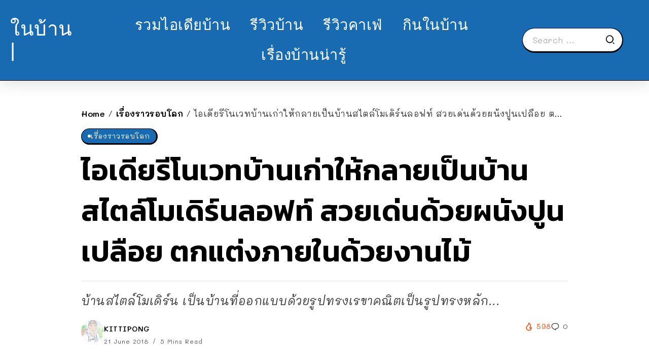

--- FILE ---
content_type: text/html; charset=UTF-8
request_url: https://www.naibann.com/sampaio-vida-house-by-rocco-arquitetos/
body_size: 15015
content:
<!DOCTYPE html>
<html lang="en-US">
<head>
<script type="application/javascript" src="//anymind360.com/js/1991/ats.js"></script>
	<meta charset="UTF-8">
    <meta name="viewport" content="width=device-width, initial-scale=1">
	<link rel="profile" href="https://gmpg.org/xfn/11">	
	<title>ไอเดียรีโนเวทบ้านเก่าให้กลายเป็นบ้านสไตล์โมเดิร์นลอฟท์ สวยเด่นด้วยผนังปูนเปลือย ตกแต่งภายในด้วยงานไม้ &#8211; NaiBann &#8211; ในบ้าน | คอนเทนต์บ้าน ที่พัก คาเฟ่ รีวิวบ้าน และทุกเรื่องของการใช้ชีวิต</title>
<meta name='robots' content='max-image-preview:large' />
<link rel='dns-prefetch' href='//fonts.googleapis.com' />
<link rel='preconnect' href='https://fonts.gstatic.com' crossorigin />
<link rel="alternate" type="application/rss+xml" title="NaiBann - ในบ้าน | คอนเทนต์บ้าน ที่พัก คาเฟ่ รีวิวบ้าน และทุกเรื่องของการใช้ชีวิต &raquo; Feed" href="https://www.naibann.com/feed/" />
<link rel="alternate" type="application/rss+xml" title="NaiBann - ในบ้าน | คอนเทนต์บ้าน ที่พัก คาเฟ่ รีวิวบ้าน และทุกเรื่องของการใช้ชีวิต &raquo; Comments Feed" href="https://www.naibann.com/comments/feed/" />
<link rel="alternate" type="application/rss+xml" title="NaiBann - ในบ้าน | คอนเทนต์บ้าน ที่พัก คาเฟ่ รีวิวบ้าน และทุกเรื่องของการใช้ชีวิต &raquo; ไอเดียรีโนเวทบ้านเก่าให้กลายเป็นบ้านสไตล์โมเดิร์นลอฟท์ สวยเด่นด้วยผนังปูนเปลือย ตกแต่งภายในด้วยงานไม้ Comments Feed" href="https://www.naibann.com/sampaio-vida-house-by-rocco-arquitetos/feed/" />
<link rel="alternate" title="oEmbed (JSON)" type="application/json+oembed" href="https://www.naibann.com/wp-json/oembed/1.0/embed?url=https%3A%2F%2Fwww.naibann.com%2Fsampaio-vida-house-by-rocco-arquitetos%2F" />
<link rel="alternate" title="oEmbed (XML)" type="text/xml+oembed" href="https://www.naibann.com/wp-json/oembed/1.0/embed?url=https%3A%2F%2Fwww.naibann.com%2Fsampaio-vida-house-by-rocco-arquitetos%2F&#038;format=xml" />
		<!-- This site uses the Google Analytics by MonsterInsights plugin v9.11.1 - Using Analytics tracking - https://www.monsterinsights.com/ -->
							<script src="//www.googletagmanager.com/gtag/js?id=G-1D61SJFTCC"  data-cfasync="false" data-wpfc-render="false" async></script>
			<script data-cfasync="false" data-wpfc-render="false">
				var mi_version = '9.11.1';
				var mi_track_user = true;
				var mi_no_track_reason = '';
								var MonsterInsightsDefaultLocations = {"page_location":"https:\/\/www.naibann.com\/sampaio-vida-house-by-rocco-arquitetos\/"};
								if ( typeof MonsterInsightsPrivacyGuardFilter === 'function' ) {
					var MonsterInsightsLocations = (typeof MonsterInsightsExcludeQuery === 'object') ? MonsterInsightsPrivacyGuardFilter( MonsterInsightsExcludeQuery ) : MonsterInsightsPrivacyGuardFilter( MonsterInsightsDefaultLocations );
				} else {
					var MonsterInsightsLocations = (typeof MonsterInsightsExcludeQuery === 'object') ? MonsterInsightsExcludeQuery : MonsterInsightsDefaultLocations;
				}

								var disableStrs = [
										'ga-disable-G-1D61SJFTCC',
									];

				/* Function to detect opted out users */
				function __gtagTrackerIsOptedOut() {
					for (var index = 0; index < disableStrs.length; index++) {
						if (document.cookie.indexOf(disableStrs[index] + '=true') > -1) {
							return true;
						}
					}

					return false;
				}

				/* Disable tracking if the opt-out cookie exists. */
				if (__gtagTrackerIsOptedOut()) {
					for (var index = 0; index < disableStrs.length; index++) {
						window[disableStrs[index]] = true;
					}
				}

				/* Opt-out function */
				function __gtagTrackerOptout() {
					for (var index = 0; index < disableStrs.length; index++) {
						document.cookie = disableStrs[index] + '=true; expires=Thu, 31 Dec 2099 23:59:59 UTC; path=/';
						window[disableStrs[index]] = true;
					}
				}

				if ('undefined' === typeof gaOptout) {
					function gaOptout() {
						__gtagTrackerOptout();
					}
				}
								window.dataLayer = window.dataLayer || [];

				window.MonsterInsightsDualTracker = {
					helpers: {},
					trackers: {},
				};
				if (mi_track_user) {
					function __gtagDataLayer() {
						dataLayer.push(arguments);
					}

					function __gtagTracker(type, name, parameters) {
						if (!parameters) {
							parameters = {};
						}

						if (parameters.send_to) {
							__gtagDataLayer.apply(null, arguments);
							return;
						}

						if (type === 'event') {
														parameters.send_to = monsterinsights_frontend.v4_id;
							var hookName = name;
							if (typeof parameters['event_category'] !== 'undefined') {
								hookName = parameters['event_category'] + ':' + name;
							}

							if (typeof MonsterInsightsDualTracker.trackers[hookName] !== 'undefined') {
								MonsterInsightsDualTracker.trackers[hookName](parameters);
							} else {
								__gtagDataLayer('event', name, parameters);
							}
							
						} else {
							__gtagDataLayer.apply(null, arguments);
						}
					}

					__gtagTracker('js', new Date());
					__gtagTracker('set', {
						'developer_id.dZGIzZG': true,
											});
					if ( MonsterInsightsLocations.page_location ) {
						__gtagTracker('set', MonsterInsightsLocations);
					}
										__gtagTracker('config', 'G-1D61SJFTCC', {"forceSSL":"true","link_attribution":"true"} );
										window.gtag = __gtagTracker;										(function () {
						/* https://developers.google.com/analytics/devguides/collection/analyticsjs/ */
						/* ga and __gaTracker compatibility shim. */
						var noopfn = function () {
							return null;
						};
						var newtracker = function () {
							return new Tracker();
						};
						var Tracker = function () {
							return null;
						};
						var p = Tracker.prototype;
						p.get = noopfn;
						p.set = noopfn;
						p.send = function () {
							var args = Array.prototype.slice.call(arguments);
							args.unshift('send');
							__gaTracker.apply(null, args);
						};
						var __gaTracker = function () {
							var len = arguments.length;
							if (len === 0) {
								return;
							}
							var f = arguments[len - 1];
							if (typeof f !== 'object' || f === null || typeof f.hitCallback !== 'function') {
								if ('send' === arguments[0]) {
									var hitConverted, hitObject = false, action;
									if ('event' === arguments[1]) {
										if ('undefined' !== typeof arguments[3]) {
											hitObject = {
												'eventAction': arguments[3],
												'eventCategory': arguments[2],
												'eventLabel': arguments[4],
												'value': arguments[5] ? arguments[5] : 1,
											}
										}
									}
									if ('pageview' === arguments[1]) {
										if ('undefined' !== typeof arguments[2]) {
											hitObject = {
												'eventAction': 'page_view',
												'page_path': arguments[2],
											}
										}
									}
									if (typeof arguments[2] === 'object') {
										hitObject = arguments[2];
									}
									if (typeof arguments[5] === 'object') {
										Object.assign(hitObject, arguments[5]);
									}
									if ('undefined' !== typeof arguments[1].hitType) {
										hitObject = arguments[1];
										if ('pageview' === hitObject.hitType) {
											hitObject.eventAction = 'page_view';
										}
									}
									if (hitObject) {
										action = 'timing' === arguments[1].hitType ? 'timing_complete' : hitObject.eventAction;
										hitConverted = mapArgs(hitObject);
										__gtagTracker('event', action, hitConverted);
									}
								}
								return;
							}

							function mapArgs(args) {
								var arg, hit = {};
								var gaMap = {
									'eventCategory': 'event_category',
									'eventAction': 'event_action',
									'eventLabel': 'event_label',
									'eventValue': 'event_value',
									'nonInteraction': 'non_interaction',
									'timingCategory': 'event_category',
									'timingVar': 'name',
									'timingValue': 'value',
									'timingLabel': 'event_label',
									'page': 'page_path',
									'location': 'page_location',
									'title': 'page_title',
									'referrer' : 'page_referrer',
								};
								for (arg in args) {
																		if (!(!args.hasOwnProperty(arg) || !gaMap.hasOwnProperty(arg))) {
										hit[gaMap[arg]] = args[arg];
									} else {
										hit[arg] = args[arg];
									}
								}
								return hit;
							}

							try {
								f.hitCallback();
							} catch (ex) {
							}
						};
						__gaTracker.create = newtracker;
						__gaTracker.getByName = newtracker;
						__gaTracker.getAll = function () {
							return [];
						};
						__gaTracker.remove = noopfn;
						__gaTracker.loaded = true;
						window['__gaTracker'] = __gaTracker;
					})();
									} else {
										console.log("");
					(function () {
						function __gtagTracker() {
							return null;
						}

						window['__gtagTracker'] = __gtagTracker;
						window['gtag'] = __gtagTracker;
					})();
									}
			</script>
							<!-- / Google Analytics by MonsterInsights -->
		<style id='wp-img-auto-sizes-contain-inline-css'>
img:is([sizes=auto i],[sizes^="auto," i]){contain-intrinsic-size:3000px 1500px}
/*# sourceURL=wp-img-auto-sizes-contain-inline-css */
</style>
<link rel='stylesheet' id='wp-block-library-css' href='https://www.naibann.com/wp-includes/css/dist/block-library/style.min.css?ver=6.9' media='all' />
<style id='global-styles-inline-css'>
:root{--wp--preset--aspect-ratio--square: 1;--wp--preset--aspect-ratio--4-3: 4/3;--wp--preset--aspect-ratio--3-4: 3/4;--wp--preset--aspect-ratio--3-2: 3/2;--wp--preset--aspect-ratio--2-3: 2/3;--wp--preset--aspect-ratio--16-9: 16/9;--wp--preset--aspect-ratio--9-16: 9/16;--wp--preset--color--black: #000000;--wp--preset--color--cyan-bluish-gray: #abb8c3;--wp--preset--color--white: #ffffff;--wp--preset--color--pale-pink: #f78da7;--wp--preset--color--vivid-red: #cf2e2e;--wp--preset--color--luminous-vivid-orange: #ff6900;--wp--preset--color--luminous-vivid-amber: #fcb900;--wp--preset--color--light-green-cyan: #7bdcb5;--wp--preset--color--vivid-green-cyan: #00d084;--wp--preset--color--pale-cyan-blue: #8ed1fc;--wp--preset--color--vivid-cyan-blue: #0693e3;--wp--preset--color--vivid-purple: #9b51e0;--wp--preset--gradient--vivid-cyan-blue-to-vivid-purple: linear-gradient(135deg,rgb(6,147,227) 0%,rgb(155,81,224) 100%);--wp--preset--gradient--light-green-cyan-to-vivid-green-cyan: linear-gradient(135deg,rgb(122,220,180) 0%,rgb(0,208,130) 100%);--wp--preset--gradient--luminous-vivid-amber-to-luminous-vivid-orange: linear-gradient(135deg,rgb(252,185,0) 0%,rgb(255,105,0) 100%);--wp--preset--gradient--luminous-vivid-orange-to-vivid-red: linear-gradient(135deg,rgb(255,105,0) 0%,rgb(207,46,46) 100%);--wp--preset--gradient--very-light-gray-to-cyan-bluish-gray: linear-gradient(135deg,rgb(238,238,238) 0%,rgb(169,184,195) 100%);--wp--preset--gradient--cool-to-warm-spectrum: linear-gradient(135deg,rgb(74,234,220) 0%,rgb(151,120,209) 20%,rgb(207,42,186) 40%,rgb(238,44,130) 60%,rgb(251,105,98) 80%,rgb(254,248,76) 100%);--wp--preset--gradient--blush-light-purple: linear-gradient(135deg,rgb(255,206,236) 0%,rgb(152,150,240) 100%);--wp--preset--gradient--blush-bordeaux: linear-gradient(135deg,rgb(254,205,165) 0%,rgb(254,45,45) 50%,rgb(107,0,62) 100%);--wp--preset--gradient--luminous-dusk: linear-gradient(135deg,rgb(255,203,112) 0%,rgb(199,81,192) 50%,rgb(65,88,208) 100%);--wp--preset--gradient--pale-ocean: linear-gradient(135deg,rgb(255,245,203) 0%,rgb(182,227,212) 50%,rgb(51,167,181) 100%);--wp--preset--gradient--electric-grass: linear-gradient(135deg,rgb(202,248,128) 0%,rgb(113,206,126) 100%);--wp--preset--gradient--midnight: linear-gradient(135deg,rgb(2,3,129) 0%,rgb(40,116,252) 100%);--wp--preset--font-size--small: 13px;--wp--preset--font-size--medium: 20px;--wp--preset--font-size--large: 36px;--wp--preset--font-size--x-large: 42px;--wp--preset--spacing--20: 0.44rem;--wp--preset--spacing--30: 0.67rem;--wp--preset--spacing--40: 1rem;--wp--preset--spacing--50: 1.5rem;--wp--preset--spacing--60: 2.25rem;--wp--preset--spacing--70: 3.38rem;--wp--preset--spacing--80: 5.06rem;--wp--preset--shadow--natural: 6px 6px 9px rgba(0, 0, 0, 0.2);--wp--preset--shadow--deep: 12px 12px 50px rgba(0, 0, 0, 0.4);--wp--preset--shadow--sharp: 6px 6px 0px rgba(0, 0, 0, 0.2);--wp--preset--shadow--outlined: 6px 6px 0px -3px rgb(255, 255, 255), 6px 6px rgb(0, 0, 0);--wp--preset--shadow--crisp: 6px 6px 0px rgb(0, 0, 0);}:where(.is-layout-flex){gap: 0.5em;}:where(.is-layout-grid){gap: 0.5em;}body .is-layout-flex{display: flex;}.is-layout-flex{flex-wrap: wrap;align-items: center;}.is-layout-flex > :is(*, div){margin: 0;}body .is-layout-grid{display: grid;}.is-layout-grid > :is(*, div){margin: 0;}:where(.wp-block-columns.is-layout-flex){gap: 2em;}:where(.wp-block-columns.is-layout-grid){gap: 2em;}:where(.wp-block-post-template.is-layout-flex){gap: 1.25em;}:where(.wp-block-post-template.is-layout-grid){gap: 1.25em;}.has-black-color{color: var(--wp--preset--color--black) !important;}.has-cyan-bluish-gray-color{color: var(--wp--preset--color--cyan-bluish-gray) !important;}.has-white-color{color: var(--wp--preset--color--white) !important;}.has-pale-pink-color{color: var(--wp--preset--color--pale-pink) !important;}.has-vivid-red-color{color: var(--wp--preset--color--vivid-red) !important;}.has-luminous-vivid-orange-color{color: var(--wp--preset--color--luminous-vivid-orange) !important;}.has-luminous-vivid-amber-color{color: var(--wp--preset--color--luminous-vivid-amber) !important;}.has-light-green-cyan-color{color: var(--wp--preset--color--light-green-cyan) !important;}.has-vivid-green-cyan-color{color: var(--wp--preset--color--vivid-green-cyan) !important;}.has-pale-cyan-blue-color{color: var(--wp--preset--color--pale-cyan-blue) !important;}.has-vivid-cyan-blue-color{color: var(--wp--preset--color--vivid-cyan-blue) !important;}.has-vivid-purple-color{color: var(--wp--preset--color--vivid-purple) !important;}.has-black-background-color{background-color: var(--wp--preset--color--black) !important;}.has-cyan-bluish-gray-background-color{background-color: var(--wp--preset--color--cyan-bluish-gray) !important;}.has-white-background-color{background-color: var(--wp--preset--color--white) !important;}.has-pale-pink-background-color{background-color: var(--wp--preset--color--pale-pink) !important;}.has-vivid-red-background-color{background-color: var(--wp--preset--color--vivid-red) !important;}.has-luminous-vivid-orange-background-color{background-color: var(--wp--preset--color--luminous-vivid-orange) !important;}.has-luminous-vivid-amber-background-color{background-color: var(--wp--preset--color--luminous-vivid-amber) !important;}.has-light-green-cyan-background-color{background-color: var(--wp--preset--color--light-green-cyan) !important;}.has-vivid-green-cyan-background-color{background-color: var(--wp--preset--color--vivid-green-cyan) !important;}.has-pale-cyan-blue-background-color{background-color: var(--wp--preset--color--pale-cyan-blue) !important;}.has-vivid-cyan-blue-background-color{background-color: var(--wp--preset--color--vivid-cyan-blue) !important;}.has-vivid-purple-background-color{background-color: var(--wp--preset--color--vivid-purple) !important;}.has-black-border-color{border-color: var(--wp--preset--color--black) !important;}.has-cyan-bluish-gray-border-color{border-color: var(--wp--preset--color--cyan-bluish-gray) !important;}.has-white-border-color{border-color: var(--wp--preset--color--white) !important;}.has-pale-pink-border-color{border-color: var(--wp--preset--color--pale-pink) !important;}.has-vivid-red-border-color{border-color: var(--wp--preset--color--vivid-red) !important;}.has-luminous-vivid-orange-border-color{border-color: var(--wp--preset--color--luminous-vivid-orange) !important;}.has-luminous-vivid-amber-border-color{border-color: var(--wp--preset--color--luminous-vivid-amber) !important;}.has-light-green-cyan-border-color{border-color: var(--wp--preset--color--light-green-cyan) !important;}.has-vivid-green-cyan-border-color{border-color: var(--wp--preset--color--vivid-green-cyan) !important;}.has-pale-cyan-blue-border-color{border-color: var(--wp--preset--color--pale-cyan-blue) !important;}.has-vivid-cyan-blue-border-color{border-color: var(--wp--preset--color--vivid-cyan-blue) !important;}.has-vivid-purple-border-color{border-color: var(--wp--preset--color--vivid-purple) !important;}.has-vivid-cyan-blue-to-vivid-purple-gradient-background{background: var(--wp--preset--gradient--vivid-cyan-blue-to-vivid-purple) !important;}.has-light-green-cyan-to-vivid-green-cyan-gradient-background{background: var(--wp--preset--gradient--light-green-cyan-to-vivid-green-cyan) !important;}.has-luminous-vivid-amber-to-luminous-vivid-orange-gradient-background{background: var(--wp--preset--gradient--luminous-vivid-amber-to-luminous-vivid-orange) !important;}.has-luminous-vivid-orange-to-vivid-red-gradient-background{background: var(--wp--preset--gradient--luminous-vivid-orange-to-vivid-red) !important;}.has-very-light-gray-to-cyan-bluish-gray-gradient-background{background: var(--wp--preset--gradient--very-light-gray-to-cyan-bluish-gray) !important;}.has-cool-to-warm-spectrum-gradient-background{background: var(--wp--preset--gradient--cool-to-warm-spectrum) !important;}.has-blush-light-purple-gradient-background{background: var(--wp--preset--gradient--blush-light-purple) !important;}.has-blush-bordeaux-gradient-background{background: var(--wp--preset--gradient--blush-bordeaux) !important;}.has-luminous-dusk-gradient-background{background: var(--wp--preset--gradient--luminous-dusk) !important;}.has-pale-ocean-gradient-background{background: var(--wp--preset--gradient--pale-ocean) !important;}.has-electric-grass-gradient-background{background: var(--wp--preset--gradient--electric-grass) !important;}.has-midnight-gradient-background{background: var(--wp--preset--gradient--midnight) !important;}.has-small-font-size{font-size: var(--wp--preset--font-size--small) !important;}.has-medium-font-size{font-size: var(--wp--preset--font-size--medium) !important;}.has-large-font-size{font-size: var(--wp--preset--font-size--large) !important;}.has-x-large-font-size{font-size: var(--wp--preset--font-size--x-large) !important;}
/*# sourceURL=global-styles-inline-css */
</style>

<style id='classic-theme-styles-inline-css'>
/*! This file is auto-generated */
.wp-block-button__link{color:#fff;background-color:#32373c;border-radius:9999px;box-shadow:none;text-decoration:none;padding:calc(.667em + 2px) calc(1.333em + 2px);font-size:1.125em}.wp-block-file__button{background:#32373c;color:#fff;text-decoration:none}
/*# sourceURL=/wp-includes/css/classic-themes.min.css */
</style>
<link rel='stylesheet' id='rivax-icon-css' href='https://www.naibann.com/wp-content/themes/sivan/assets/css/rivax-icon.css' media='all' />
<link rel='stylesheet' id='bootstrap-grid-css' href='https://www.naibann.com/wp-content/themes/sivan/assets/css/bootstrap-grid.min.css?ver=5.0.2' media='all' />
<link rel='stylesheet' id='rivax-theme-style-css' href='https://www.naibann.com/wp-content/themes/sivan/style.css' media='all' />
<style id='rivax-theme-style-inline-css'>
.container { max-width: 1300px; }body .e-con { --container-max-width: 1300px; }:root { --accent-color: #186BB1;}.blog-archive-title, .blog-archive-title .title {}body {font-family: Mali,sans-serif;font-weight: 400;}html { font-size: 18px;}h1, h2, h3, h4, h5, h6, .h1, .h2, .h3, .h4, .h5, .h6 {font-family: Kanit,sans-serif;font-weight: 600;}h1, .h1 {font-family: Kanit,sans-serif;}h2, .h2 {font-family: Kanit,sans-serif;}h3, .h3 {font-family: Kanit,sans-serif;}h4, .h4 {font-family: Kanit,sans-serif;}h5, .h5 {font-family: Kanit,sans-serif;}h6, .h6 {font-family: Kanit,sans-serif;}@media screen and (max-width: 1024px) {}
/*# sourceURL=rivax-theme-style-inline-css */
</style>
<link rel='stylesheet' id='elementor-frontend-css' href='https://www.naibann.com/wp-content/plugins/elementor/assets/css/frontend-lite.min.css?ver=3.18.3' media='all' />
<link rel='stylesheet' id='swiper-css' href='https://www.naibann.com/wp-content/plugins/elementor/assets/lib/swiper/css/swiper.min.css?ver=5.3.6' media='all' />
<link rel='stylesheet' id='elementor-post-500264-css' href='https://www.naibann.com/wp-content/uploads/elementor/css/post-500264.css?ver=1704117957' media='all' />
<link rel='stylesheet' id='elementor-post-500404-css' href='https://www.naibann.com/wp-content/uploads/elementor/css/post-500404.css?ver=1704125299' media='all' />
<link rel='stylesheet' id='fluentform-elementor-widget-css' href='https://www.naibann.com/wp-content/plugins/fluentform/assets/css/fluent-forms-elementor-widget.css?ver=5.1.5' media='all' />
<link rel='stylesheet' id='elementor-post-500455-css' href='https://www.naibann.com/wp-content/uploads/elementor/css/post-500455.css?ver=1704157961' media='all' />
<link rel='stylesheet' id='elementor-post-500492-css' href='https://www.naibann.com/wp-content/uploads/elementor/css/post-500492.css?ver=1704157940' media='all' />
<link rel="preload" as="style" href="https://fonts.googleapis.com/css?family=Mali:200,300,400,500,600,700,200italic,300italic,400italic,500italic,600italic,700italic%7CKanit:600&#038;display=swap&#038;ver=1704157820" /><link rel="stylesheet" href="https://fonts.googleapis.com/css?family=Mali:200,300,400,500,600,700,200italic,300italic,400italic,500italic,600italic,700italic%7CKanit:600&#038;display=swap&#038;ver=1704157820" media="print" onload="this.media='all'"><noscript><link rel="stylesheet" href="https://fonts.googleapis.com/css?family=Mali:200,300,400,500,600,700,200italic,300italic,400italic,500italic,600italic,700italic%7CKanit:600&#038;display=swap&#038;ver=1704157820" /></noscript><script src="https://www.naibann.com/wp-content/plugins/google-analytics-for-wordpress/assets/js/frontend-gtag.min.js?ver=9.11.1" id="monsterinsights-frontend-script-js" async data-wp-strategy="async"></script>
<script data-cfasync="false" data-wpfc-render="false" id='monsterinsights-frontend-script-js-extra'>var monsterinsights_frontend = {"js_events_tracking":"true","download_extensions":"doc,pdf,ppt,zip,xls,docx,pptx,xlsx","inbound_paths":"[{\"path\":\"\\\/go\\\/\",\"label\":\"affiliate\"},{\"path\":\"\\\/recommend\\\/\",\"label\":\"affiliate\"}]","home_url":"https:\/\/www.naibann.com","hash_tracking":"false","v4_id":"G-1D61SJFTCC"};</script>
<script src="https://www.naibann.com/wp-includes/js/jquery/jquery.min.js?ver=3.7.1" id="jquery-core-js"></script>
<link rel="https://api.w.org/" href="https://www.naibann.com/wp-json/" /><link rel="alternate" title="JSON" type="application/json" href="https://www.naibann.com/wp-json/wp/v2/posts/279243" /><link rel="EditURI" type="application/rsd+xml" title="RSD" href="https://www.naibann.com/xmlrpc.php?rsd" />
<meta name="generator" content="WordPress 6.9" />
<link rel="canonical" href="https://www.naibann.com/sampaio-vida-house-by-rocco-arquitetos/" />
<link rel='shortlink' href='https://www.naibann.com/?p=279243' />
<meta name="generator" content="Redux 4.4.11" /><meta name="generator" content="Elementor 3.18.3; features: e_dom_optimization, e_optimized_assets_loading, e_optimized_css_loading, e_font_icon_svg, additional_custom_breakpoints, block_editor_assets_optimize, e_image_loading_optimization; settings: css_print_method-external, google_font-enabled, font_display-swap">
<link rel="icon" href="https://www.naibann.com/wp-content/uploads/2024/01/cropped-329150723_904343594024449_450356695873934729_n-3-32x32.jpg" sizes="32x32" />
<link rel="icon" href="https://www.naibann.com/wp-content/uploads/2024/01/cropped-329150723_904343594024449_450356695873934729_n-3-192x192.jpg" sizes="192x192" />
<link rel="apple-touch-icon" href="https://www.naibann.com/wp-content/uploads/2024/01/cropped-329150723_904343594024449_450356695873934729_n-3-180x180.jpg" />
<meta name="msapplication-TileImage" content="https://www.naibann.com/wp-content/uploads/2024/01/cropped-329150723_904343594024449_450356695873934729_n-3-270x270.jpg" />
</head>

<body data-rsssl=1 class="wp-singular post-template-default single single-post postid-279243 single-format-standard wp-embed-responsive wp-theme-sivan rivax-smooth-scroll elementor-default elementor-kit-500264">

<div id="site">
    <div id="site-inner">
                <header id="site-header" class="normal-header">
		<div data-elementor-type="wp-post" data-elementor-id="500455" class="elementor elementor-500455">
							<div class="elementor-element elementor-element-5c88158e e-flex e-con-boxed e-con e-parent" data-id="5c88158e" data-element_type="container" data-settings="{&quot;background_background&quot;:&quot;classic&quot;,&quot;content_width&quot;:&quot;boxed&quot;}" data-core-v316-plus="true">
					<div class="e-con-inner">
		<div class="elementor-element elementor-element-7d1634cd e-con-full e-flex e-con e-child" data-id="7d1634cd" data-element_type="container" data-settings="{&quot;content_width&quot;:&quot;full&quot;}">
				<div class="elementor-element elementor-element-3f2f6731 elementor-widget__width-initial elementor-widget elementor-widget-heading" data-id="3f2f6731" data-element_type="widget" data-widget_type="heading.default">
				<div class="elementor-widget-container">
			<style>/*! elementor - v3.18.0 - 20-12-2023 */
.elementor-heading-title{padding:0;margin:0;line-height:1}.elementor-widget-heading .elementor-heading-title[class*=elementor-size-]>a{color:inherit;font-size:inherit;line-height:inherit}.elementor-widget-heading .elementor-heading-title.elementor-size-small{font-size:15px}.elementor-widget-heading .elementor-heading-title.elementor-size-medium{font-size:19px}.elementor-widget-heading .elementor-heading-title.elementor-size-large{font-size:29px}.elementor-widget-heading .elementor-heading-title.elementor-size-xl{font-size:39px}.elementor-widget-heading .elementor-heading-title.elementor-size-xxl{font-size:59px}</style><span class="elementor-heading-title elementor-size-default"><a href="https://www.naibann.com/">ในบ้าน |</a></span>		</div>
				</div>
				</div>
		<div class="elementor-element elementor-element-23d2df07 e-con-full elementor-hidden-tablet elementor-hidden-mobile e-flex e-con e-child" data-id="23d2df07" data-element_type="container" data-settings="{&quot;content_width&quot;:&quot;full&quot;}">
				<div class="elementor-element elementor-element-3fb3cbd2 elementor-widget rivax-navigation-widget" data-id="3fb3cbd2" data-element_type="widget" data-widget_type="rivax-navigation.default">
				<div class="elementor-widget-container">
			<nav class="rivax-header-nav-wrapper hover-style-2"><ul id="menu-featured-labels-menu" class="rivax-header-nav"><li id="menu-item-500467" class="menu-item menu-item-type-taxonomy menu-item-object-category menu-item-500467"><a href="https://www.naibann.com/category/home-design/"><span>รวมไอเดียบ้าน</span></a></li>
<li id="menu-item-500471" class="menu-item menu-item-type-taxonomy menu-item-object-category menu-item-500471"><a href="https://www.naibann.com/category/housing-review/"><span>รีวิวบ้าน</span></a></li>
<li id="menu-item-500470" class="menu-item menu-item-type-taxonomy menu-item-object-category menu-item-500470"><a href="https://www.naibann.com/category/cafe-idea/"><span>รีวิวคาเฟ่</span></a></li>
<li id="menu-item-500468" class="menu-item menu-item-type-taxonomy menu-item-object-category menu-item-500468"><a href="https://www.naibann.com/category/naibann-cooking/"><span>กินในบ้าน</span></a></li>
<li id="menu-item-500469" class="menu-item menu-item-type-taxonomy menu-item-object-category menu-item-500469"><a href="https://www.naibann.com/category/home-knowledge/"><span>เรื่องบ้านน่ารู้</span></a></li>
</ul></nav>		</div>
				</div>
				</div>
		<div class="elementor-element elementor-element-36aff89 e-con-full e-flex e-con e-child" data-id="36aff89" data-element_type="container" data-settings="{&quot;content_width&quot;:&quot;full&quot;}">
				<div class="elementor-element elementor-element-5c888b26 elementor-hidden-mobile elementor-widget__width-inherit elementor-widget rivax-search-widget" data-id="5c888b26" data-element_type="widget" data-widget_type="rivax-search.default">
				<div class="elementor-widget-container">
			<div class="inline-search-form-wrapper">
    <form action="https://www.naibann.com/" method="get" class="inline-search-form">
        <input type="text" name="s" value="" class="search-field" placeholder="Search ..." aria-label="Search" required>
        <button type="submit" class="submit" aria-label="Submit">
                        <i class="ri-search-2-line"></i>        </button>
    </form>
</div>
		</div>
				</div>
				</div>
					</div>
				</div>
							</div>
		</header>
        <header id="site-sticky-header">
    		<div data-elementor-type="wp-post" data-elementor-id="500492" class="elementor elementor-500492">
							<div class="elementor-element elementor-element-2301143a e-con-full e-flex e-con e-parent" data-id="2301143a" data-element_type="container" data-settings="{&quot;content_width&quot;:&quot;full&quot;,&quot;background_background&quot;:&quot;classic&quot;}" data-core-v316-plus="true">
		<div class="elementor-element elementor-element-22d311d1 e-con-full elementor-hidden-mobile e-flex e-con e-child" data-id="22d311d1" data-element_type="container" data-settings="{&quot;content_width&quot;:&quot;full&quot;}">
				<div class="elementor-element elementor-element-011e87d elementor-widget elementor-widget-heading" data-id="011e87d" data-element_type="widget" data-widget_type="heading.default">
				<div class="elementor-widget-container">
			<h2 class="elementor-heading-title elementor-size-default"><a href="https://www.naibann.com/">ในบ้าน |</a></h2>		</div>
				</div>
				</div>
		<div class="elementor-element elementor-element-23888e00 e-con-full e-flex e-con e-child" data-id="23888e00" data-element_type="container" data-settings="{&quot;content_width&quot;:&quot;full&quot;}">
				<div class="elementor-element elementor-element-4d6c5044 elementor-widget rivax-current-post-title-widget" data-id="4d6c5044" data-element_type="widget" data-widget_type="rivax-current-post-title.default">
				<div class="elementor-widget-container">
			<div class="current-post-title">
            <span class="predix-text">
            กำลังอ่าน:        </span>
        <h3 class="title-text">
        ไอเดียรีโนเวทบ้านเก่าให้กลายเป็นบ้านสไตล์โมเดิร์นลอฟท์ สวยเด่นด้วยผนังปูนเปลือย ตกแต่งภายในด้วยงานไม้    </h3>
</div>
		</div>
				</div>
				</div>
		<div class="elementor-element elementor-element-341ab8cf e-con-full elementor-hidden-mobile e-flex e-con e-child" data-id="341ab8cf" data-element_type="container" data-settings="{&quot;content_width&quot;:&quot;full&quot;}">
				<div class="elementor-element elementor-element-933c112 social-layout-inline official-item-bg-yes social-move-up-icon social-icon-left social-subtitle-right elementor-widget rivax-social-icons-widget" data-id="933c112" data-element_type="widget" data-widget_type="rivax-social-icons.default">
				<div class="elementor-widget-container">
			<div class="rivax-social-icons">
    <div class="social-item facebook">
        <div class="social-icon">
            <span class="icon"><i class="ri-facebook-fill"></i></span>
        </div>
                <a class="rivax-position-cover" href="https://www.facebook.com/naibann" title="Facebook" ></a>
    </div>
        <div class="social-item instagram">
        <div class="social-icon">
            <span class="icon"><i class="ri-instagram-line"></i></span>
        </div>
                <a class="rivax-position-cover" href="https://www.instagram.com/naibanndotcom/" title="Instagram" ></a>
    </div>
        <div class="social-item tumblr">
        <div class="social-icon">
            <span class="icon"><i class="ri-tumblr-fill"></i></span>
        </div>
                <a class="rivax-position-cover" href="https://www.tiktok.com/@naibann_channel" title="Tumblr" ></a>
    </div>
    </div>
		</div>
				</div>
				</div>
				</div>
							</div>
		</header>
	<main class="main-wrapper">
		                                <div class="single-hero-outside"><div class="single-hero-layout-2"><div class="container"><div class="row"><div class="col-12"><div class="single-hero-title-1">
    <nav class="rivax-breadcrumb" id="breadcrumb"><a href="https://www.naibann.com/">Home</a><em class="delimiter">&#47;</em><a href="https://www.naibann.com/category/stories/">เรื่องราวรอบโลก</a><em class="delimiter">&#47;</em><span class="current">ไอเดียรีโนเวทบ้านเก่าให้กลายเป็นบ้านสไตล์โมเดิร์นลอฟท์ สวยเด่นด้วยผนังปูนเปลือย ตกแต่งภายในด้วยงานไม้</span></nav>    	            <div class="category multi-bg">
            <a class="term-id-1" href="https://www.naibann.com/category/stories/" title="เรื่องราวรอบโลก"><span>เรื่องราวรอบโลก</span></a>        </div>
    
            <h1 class="title"><span class="title-span">ไอเดียรีโนเวทบ้านเก่าให้กลายเป็นบ้านสไตล์โมเดิร์นลอฟท์ สวยเด่นด้วยผนังปูนเปลือย ตกแต่งภายในด้วยงานไม้</span></h1>
    
    <p class="excerpt">บ้านสไตล์โมเดิร์น เป็นบ้านที่ออกแบบด้วยรูปทรงเรขาคณิตเป็นรูปทรงหลัก...</p>    <div class="meta">
        <div class="meta-1">
                            <div class="author-avatar">
                    <a target="_blank" href="https://www.naibann.com/author/kobyo005/">
                    <img alt='' src='https://secure.gravatar.com/avatar/d15dc19e834ee70c12ac31e5c1ce80e3fd6b9dff22885c300cc4aa997cc1ad27?s=45&#038;d=mm&#038;r=g' srcset='https://secure.gravatar.com/avatar/d15dc19e834ee70c12ac31e5c1ce80e3fd6b9dff22885c300cc4aa997cc1ad27?s=90&#038;d=mm&#038;r=g 2x' class='avatar avatar-45 photo' height='45' width='45' decoding='async'/>                    </a>
                </div>
            
            <div class="meta-details">
                <div class="top">
                                            <span class="author-name">
                        <a target="_blank" href="https://www.naibann.com/author/kobyo005/">
                            KITTIPONG                        </a>
                    </span>
                                    </div>
                <div class="bottom">
                                            <span class="date">
                        21 June 2018                        </span>
                    
                    
                                            <span class="reading-time">
                        5  Mins Read                    </span>
                                    </div>
            </div>
        </div>
        <div class="meta-2">
                            <div class="views" title="Views">
                    <i class="ri-fire-line"></i>
                    <span class="count">598</span>
                    <span class="text">Views</span>
                </div>
            
                            <div class="comments" title="comments">
                    <a href="#comments">
                                                <i class="ri-chat-1-line"></i>
                        <span class="count">0</span>
                        <span class="text">Comments</span>
                    </a>
                </div>
                    </div>
    </div>
</div>

    <div class="image-container after-meta radius">
        <img width="700" height="393" src="https://www.naibann.com/wp-content/uploads/2018/06/sampaio-vida-house-by-rocco-arquitetos-cover.jpeg" class="attachment-rivax-large-wide size-rivax-large-wide wp-post-image" alt="" title="ไอเดียรีโนเวทบ้านเก่าให้กลายเป็นบ้านสไตล์โมเดิร์นลอฟท์ สวยเด่นด้วยผนังปูนเปลือย ตกแต่งภายในด้วยงานไม้" decoding="async" srcset="https://www.naibann.com/wp-content/uploads/2018/06/sampaio-vida-house-by-rocco-arquitetos-cover.jpeg 700w, https://www.naibann.com/wp-content/uploads/2018/06/sampaio-vida-house-by-rocco-arquitetos-cover-300x168.jpeg 300w, https://www.naibann.com/wp-content/uploads/2018/06/sampaio-vida-house-by-rocco-arquitetos-cover-696x391.jpeg 696w" sizes="(max-width: 700px) 100vw, 700px" />    </div>

</div></div></div></div></div>                <div class="content-wrapper">
                    <div class="container">
                        <div class="page-content-wrapper sidebar-none-narrow">
                            <div class="content-container">
                                <div class="single-hero-inside"></div>                                <article id="post-279243" class="single-content post-279243 post type-post status-publish format-standard has-post-thumbnail hentry category-stories tag-3586 tag-131 tag-799 tag-68 tag-2685" >
                                    <p>บ้านสไตล์โมเดิร์น เป็นบ้านที่ออกแบบด้วยรูปทรงเรขาคณิตเป็นรูปทรงหลัก จึงให้รูปลักษณ์ที่มีความโดดเด่น ให้ความรู้สึกมั่นคงแข็งแรง ดังเช่นไอเดีย บ้านสไตล์โมเดิร์นลอฟท์ หลังนี้ ที่ในบ้านกำลังจะพาเพื่อนไปชม โดยเป็นการรีโนเวทบ้านเก่าให้กลายเป็นบ้านหลังใหม่ที่สวยงามและโดดเด่น</p>
<p>ผลงานการออกแบบในครั้งนี้นั้น เป็นผลงานของ <a href="https://www.archdaily.com/office/rocco-arquitetos">Rocco Arquitetos</a> สถาปนิดชาวบราซิล โดยเดิมทีบ้านหลังนี้เป็นบ้านสไตล์โมเดิร์นที่ตกแต่งในโทนสีชมพู และมุงหลังคาด้วยกระเบื้องลอนเล็ก ตัวบ้านมีความทรุดโทรมพอสมควร ต่อมาจึงได้รับการรีโนเวทให้กลายเป็นบ้านสไตล์โมเดิร์นลอฟท์</p>
<p><img fetchpriority="high" decoding="async" class="alignnone size-full wp-image-279276" src="https://www.naibann.com/blog/wp-content/uploads/2018/06/sampaio-vida-house-by-rocco-arquitetos-15.jpg" alt="" width="700" height="560" srcset="https://www.naibann.com/wp-content/uploads/2018/06/sampaio-vida-house-by-rocco-arquitetos-15.jpg 700w, https://www.naibann.com/wp-content/uploads/2018/06/sampaio-vida-house-by-rocco-arquitetos-15-300x240.jpg 300w, https://www.naibann.com/wp-content/uploads/2018/06/sampaio-vida-house-by-rocco-arquitetos-15-696x557.jpg 696w, https://www.naibann.com/wp-content/uploads/2018/06/sampaio-vida-house-by-rocco-arquitetos-15-525x420.jpg 525w" sizes="(max-width: 700px) 100vw, 700px" /></p>
<p>&nbsp;</p>
<p class="afd-title-big afd-title-big--left afd-title-big--full afd-title-big--bmargin-small afd-relativeposition"><strong>Sampaio Vida House </strong>เป็นบ้านสไตล์โมเดิร์นลอฟท์ขนาดสองชั้น ตัวอาคารโดดเด่นด้วยผนังภายนอกที่ตกแต่งด้วยปูนเปลือยแบบดิบๆ ผสานไปกับการตกแต่งด้วยงานไม้โทนสีน้ำตาล นอกจากนี้ตัวบ้านยังออกแบบเน้นความโปร่งสบายด้วยประตูขนาดใหญ่</p>
<p><img decoding="async" class="alignnone size-full wp-image-279262" src="https://www.naibann.com/blog/wp-content/uploads/2018/06/sampaio-vida-house-by-rocco-arquitetos-1.jpg" alt="" width="700" height="980" srcset="https://www.naibann.com/wp-content/uploads/2018/06/sampaio-vida-house-by-rocco-arquitetos-1.jpg 700w, https://www.naibann.com/wp-content/uploads/2018/06/sampaio-vida-house-by-rocco-arquitetos-1-214x300.jpg 214w, https://www.naibann.com/wp-content/uploads/2018/06/sampaio-vida-house-by-rocco-arquitetos-1-696x974.jpg 696w, https://www.naibann.com/wp-content/uploads/2018/06/sampaio-vida-house-by-rocco-arquitetos-1-300x420.jpg 300w" sizes="(max-width: 700px) 100vw, 700px" /></p>
<p>&nbsp;</p>
<p>บริเวณพื้นที่ชั้นสองออกแบบหน้าต่างบานใหญ่ ที่เน้นความโปร่งสบาย สามารถรับลมภายนอกได้เป็นอย่างดี นอกจากนี้ยังเพิ่มความโดดเด้นด้วยพื้นที่ปลูกต้นไม้แบบติดผนังที่ช่วยสร้างความสดชื่นร่มรื่น</p>
<p><img decoding="async" class="alignnone size-full wp-image-279274" src="https://www.naibann.com/blog/wp-content/uploads/2018/06/sampaio-vida-house-by-rocco-arquitetos-13.jpg" alt="" width="700" height="472" srcset="https://www.naibann.com/wp-content/uploads/2018/06/sampaio-vida-house-by-rocco-arquitetos-13.jpg 700w, https://www.naibann.com/wp-content/uploads/2018/06/sampaio-vida-house-by-rocco-arquitetos-13-300x202.jpg 300w, https://www.naibann.com/wp-content/uploads/2018/06/sampaio-vida-house-by-rocco-arquitetos-13-696x469.jpg 696w, https://www.naibann.com/wp-content/uploads/2018/06/sampaio-vida-house-by-rocco-arquitetos-13-623x420.jpg 623w" sizes="(max-width: 700px) 100vw, 700px" /></p>
<p>&nbsp;</p>
<p>ทางเดินบริเวณนี้ออกแบบด้วยงานไม้ทั้งหมด จึงให้บรรยากาศที่สวยงามอบอุ่น</p>
<p><img loading="lazy" decoding="async" class="alignnone size-full wp-image-279263" src="https://www.naibann.com/blog/wp-content/uploads/2018/06/sampaio-vida-house-by-rocco-arquitetos-2.jpg" alt="" width="700" height="1043" srcset="https://www.naibann.com/wp-content/uploads/2018/06/sampaio-vida-house-by-rocco-arquitetos-2.jpg 700w, https://www.naibann.com/wp-content/uploads/2018/06/sampaio-vida-house-by-rocco-arquitetos-2-201x300.jpg 201w, https://www.naibann.com/wp-content/uploads/2018/06/sampaio-vida-house-by-rocco-arquitetos-2-687x1024.jpg 687w, https://www.naibann.com/wp-content/uploads/2018/06/sampaio-vida-house-by-rocco-arquitetos-2-696x1037.jpg 696w, https://www.naibann.com/wp-content/uploads/2018/06/sampaio-vida-house-by-rocco-arquitetos-2-282x420.jpg 282w" sizes="(max-width: 700px) 100vw, 700px" /></p>
<p>&nbsp;</p>
<p>ห้องครัวออกแบบด้วยสไตล์โมเดิร์น ตกแต่งภายในด้วยเฟอร์นิเจอร์แบบบิ้วอิน เคาน์เตอร์ครัวสวยเด่นในโทนสีฟ้า</p>
<p><img loading="lazy" decoding="async" class="alignnone size-full wp-image-279264" src="https://www.naibann.com/blog/wp-content/uploads/2018/06/sampaio-vida-house-by-rocco-arquitetos-3.jpg" alt="" width="700" height="448" srcset="https://www.naibann.com/wp-content/uploads/2018/06/sampaio-vida-house-by-rocco-arquitetos-3.jpg 700w, https://www.naibann.com/wp-content/uploads/2018/06/sampaio-vida-house-by-rocco-arquitetos-3-300x192.jpg 300w, https://www.naibann.com/wp-content/uploads/2018/06/sampaio-vida-house-by-rocco-arquitetos-3-696x445.jpg 696w, https://www.naibann.com/wp-content/uploads/2018/06/sampaio-vida-house-by-rocco-arquitetos-3-656x420.jpg 656w" sizes="(max-width: 700px) 100vw, 700px" /></p>
<p>&nbsp;</p>
<p>พื้นที่รับประทานอาหารออกแบบอย่างเรียบง่ายด้วยโต๊ะรับประทานอาหารแบบไม้ในโทนสีขาว ในบรรยากาศที่โปร่งสบายของโถงในบ้าน</p>
<p><img loading="lazy" decoding="async" class="alignnone size-full wp-image-279266" src="https://www.naibann.com/blog/wp-content/uploads/2018/06/sampaio-vida-house-by-rocco-arquitetos-5.jpg" alt="" width="700" height="467" srcset="https://www.naibann.com/wp-content/uploads/2018/06/sampaio-vida-house-by-rocco-arquitetos-5.jpg 700w, https://www.naibann.com/wp-content/uploads/2018/06/sampaio-vida-house-by-rocco-arquitetos-5-300x200.jpg 300w, https://www.naibann.com/wp-content/uploads/2018/06/sampaio-vida-house-by-rocco-arquitetos-5-696x464.jpg 696w, https://www.naibann.com/wp-content/uploads/2018/06/sampaio-vida-house-by-rocco-arquitetos-5-630x420.jpg 630w" sizes="(max-width: 700px) 100vw, 700px" /></p>
<p>&nbsp;</p>
<p>ห้องนั่งเล่นออกแบบและตกแต่งเป็นมุมใหญ่ที่เหมาะสำหรับการพักผ่อนของครอบครัว โดยตกแต่งด้วยชุดโซฟาขนาดใหญ่ พร้อมโทรทัศน์หน้าจอขนาดใหญ่ จึงให้ความบันเทิงได้อย่างเต็มที่</p>
<p><img loading="lazy" decoding="async" class="alignnone size-full wp-image-279269" src="https://www.naibann.com/blog/wp-content/uploads/2018/06/sampaio-vida-house-by-rocco-arquitetos-8.jpg" alt="" width="700" height="442" srcset="https://www.naibann.com/wp-content/uploads/2018/06/sampaio-vida-house-by-rocco-arquitetos-8.jpg 700w, https://www.naibann.com/wp-content/uploads/2018/06/sampaio-vida-house-by-rocco-arquitetos-8-300x189.jpg 300w, https://www.naibann.com/wp-content/uploads/2018/06/sampaio-vida-house-by-rocco-arquitetos-8-696x439.jpg 696w, https://www.naibann.com/wp-content/uploads/2018/06/sampaio-vida-house-by-rocco-arquitetos-8-665x420.jpg 665w" sizes="(max-width: 700px) 100vw, 700px" /></p>
<p>&nbsp;</p>
<p>เป็นอย่างไรกันบ้างครับ สำหรับไอเดียบ้านสไตล์โมเดิร์นลอฟท์หลังนี้ ที่สามารถรีโนเวทบ้านหลังเก่าให้กลายเป็นบ้านหลังใหม่ที่ตกแต่งภายในด้วยงานไม้ได้อย่างสวยงาม หวังว่าไอเดียนี่คงจะถูกใจเพื่อนๆ กันบ้างนะครับ และเพื่อนๆ สามารถชมภาพสวยๆ ด้านล่างนี้ได้เลยครับ</p>
<p>ที่มา: <a href="https://www.archdaily.com/895010/sampaio-vida-house-rocco-arquitetos">archdaily</a></p>
<p>ออกแบบ : <a href="https://www.archdaily.com/office/rocco-arquitetos">Rocco Arquitetos</a></p>
<p>ถ่ายภาพ : <a href="https://www.archdaily.com/photographer/evelyn-muller">Evelyn Muller</a></p>
<p>.</p>
<p><img loading="lazy" decoding="async" class="alignnone size-full wp-image-279271" src="https://www.naibann.com/blog/wp-content/uploads/2018/06/sampaio-vida-house-by-rocco-arquitetos-10.jpg" alt="" width="700" height="1014" srcset="https://www.naibann.com/wp-content/uploads/2018/06/sampaio-vida-house-by-rocco-arquitetos-10.jpg 700w, https://www.naibann.com/wp-content/uploads/2018/06/sampaio-vida-house-by-rocco-arquitetos-10-207x300.jpg 207w, https://www.naibann.com/wp-content/uploads/2018/06/sampaio-vida-house-by-rocco-arquitetos-10-696x1008.jpg 696w, https://www.naibann.com/wp-content/uploads/2018/06/sampaio-vida-house-by-rocco-arquitetos-10-290x420.jpg 290w" sizes="(max-width: 700px) 100vw, 700px" /></p>
<p>.</p>
<p><img loading="lazy" decoding="async" class="alignnone size-full wp-image-279270" src="https://www.naibann.com/blog/wp-content/uploads/2018/06/sampaio-vida-house-by-rocco-arquitetos-9.jpg" alt="" width="700" height="1016" srcset="https://www.naibann.com/wp-content/uploads/2018/06/sampaio-vida-house-by-rocco-arquitetos-9.jpg 700w, https://www.naibann.com/wp-content/uploads/2018/06/sampaio-vida-house-by-rocco-arquitetos-9-207x300.jpg 207w, https://www.naibann.com/wp-content/uploads/2018/06/sampaio-vida-house-by-rocco-arquitetos-9-696x1010.jpg 696w, https://www.naibann.com/wp-content/uploads/2018/06/sampaio-vida-house-by-rocco-arquitetos-9-289x420.jpg 289w" sizes="(max-width: 700px) 100vw, 700px" /></p>
<p>.</p>
<p><img loading="lazy" decoding="async" class="alignnone size-full wp-image-279275" src="https://www.naibann.com/blog/wp-content/uploads/2018/06/sampaio-vida-house-by-rocco-arquitetos-14.jpg" alt="" width="700" height="467" srcset="https://www.naibann.com/wp-content/uploads/2018/06/sampaio-vida-house-by-rocco-arquitetos-14.jpg 700w, https://www.naibann.com/wp-content/uploads/2018/06/sampaio-vida-house-by-rocco-arquitetos-14-300x200.jpg 300w, https://www.naibann.com/wp-content/uploads/2018/06/sampaio-vida-house-by-rocco-arquitetos-14-696x464.jpg 696w, https://www.naibann.com/wp-content/uploads/2018/06/sampaio-vida-house-by-rocco-arquitetos-14-630x420.jpg 630w" sizes="(max-width: 700px) 100vw, 700px" /></p>
<p>.</p>
<p><img loading="lazy" decoding="async" class="alignnone size-full wp-image-279272" src="https://www.naibann.com/blog/wp-content/uploads/2018/06/sampaio-vida-house-by-rocco-arquitetos-11.jpg" alt="" width="700" height="467" srcset="https://www.naibann.com/wp-content/uploads/2018/06/sampaio-vida-house-by-rocco-arquitetos-11.jpg 700w, https://www.naibann.com/wp-content/uploads/2018/06/sampaio-vida-house-by-rocco-arquitetos-11-300x200.jpg 300w, https://www.naibann.com/wp-content/uploads/2018/06/sampaio-vida-house-by-rocco-arquitetos-11-696x464.jpg 696w, https://www.naibann.com/wp-content/uploads/2018/06/sampaio-vida-house-by-rocco-arquitetos-11-630x420.jpg 630w" sizes="(max-width: 700px) 100vw, 700px" /></p>
<p>.</p>
<p><img loading="lazy" decoding="async" class="alignnone size-full wp-image-279267" src="https://www.naibann.com/blog/wp-content/uploads/2018/06/sampaio-vida-house-by-rocco-arquitetos-6.jpg" alt="" width="700" height="467" srcset="https://www.naibann.com/wp-content/uploads/2018/06/sampaio-vida-house-by-rocco-arquitetos-6.jpg 700w, https://www.naibann.com/wp-content/uploads/2018/06/sampaio-vida-house-by-rocco-arquitetos-6-300x200.jpg 300w, https://www.naibann.com/wp-content/uploads/2018/06/sampaio-vida-house-by-rocco-arquitetos-6-696x464.jpg 696w, https://www.naibann.com/wp-content/uploads/2018/06/sampaio-vida-house-by-rocco-arquitetos-6-630x420.jpg 630w" sizes="(max-width: 700px) 100vw, 700px" /></p>
<p>.</p>
<p><img loading="lazy" decoding="async" class="alignnone size-full wp-image-279265" src="https://www.naibann.com/blog/wp-content/uploads/2018/06/sampaio-vida-house-by-rocco-arquitetos-4.jpg" alt="" width="700" height="467" srcset="https://www.naibann.com/wp-content/uploads/2018/06/sampaio-vida-house-by-rocco-arquitetos-4.jpg 700w, https://www.naibann.com/wp-content/uploads/2018/06/sampaio-vida-house-by-rocco-arquitetos-4-300x200.jpg 300w, https://www.naibann.com/wp-content/uploads/2018/06/sampaio-vida-house-by-rocco-arquitetos-4-696x464.jpg 696w, https://www.naibann.com/wp-content/uploads/2018/06/sampaio-vida-house-by-rocco-arquitetos-4-630x420.jpg 630w" sizes="(max-width: 700px) 100vw, 700px" /></p>
<p>.</p>
<p><img loading="lazy" decoding="async" class="alignnone size-full wp-image-279268" src="https://www.naibann.com/blog/wp-content/uploads/2018/06/sampaio-vida-house-by-rocco-arquitetos-7.jpg" alt="" width="700" height="471" srcset="https://www.naibann.com/wp-content/uploads/2018/06/sampaio-vida-house-by-rocco-arquitetos-7.jpg 700w, https://www.naibann.com/wp-content/uploads/2018/06/sampaio-vida-house-by-rocco-arquitetos-7-300x202.jpg 300w, https://www.naibann.com/wp-content/uploads/2018/06/sampaio-vida-house-by-rocco-arquitetos-7-696x468.jpg 696w, https://www.naibann.com/wp-content/uploads/2018/06/sampaio-vida-house-by-rocco-arquitetos-7-624x420.jpg 624w" sizes="(max-width: 700px) 100vw, 700px" /> .</p>
                                                                        <div class="clear"></div><div class="single-post-tags"><h4>Tags:</h4><a href="https://www.naibann.com/tag/%e0%b8%9a%e0%b9%89%e0%b8%b2%e0%b8%99%e0%b8%aa%e0%b9%84%e0%b8%95%e0%b8%a5%e0%b9%8c%e0%b9%82%e0%b8%a1%e0%b9%80%e0%b8%94%e0%b8%b4%e0%b8%a3%e0%b9%8c%e0%b8%99%e0%b8%a5%e0%b8%ad%e0%b8%9f%e0%b8%97%e0%b9%8c/" rel="tag">บ้านสไตล์โมเดิร์นลอฟท์</a><a href="https://www.naibann.com/tag/%e0%b8%a3%e0%b8%b5%e0%b9%82%e0%b8%99%e0%b9%80%e0%b8%a7%e0%b8%97/" rel="tag">รีโนเวท</a><a href="https://www.naibann.com/tag/%e0%b8%a5%e0%b8%ad%e0%b8%9f%e0%b8%97%e0%b9%8c/" rel="tag">ลอฟท์</a><a href="https://www.naibann.com/tag/%e0%b9%82%e0%b8%a1%e0%b9%80%e0%b8%94%e0%b8%b4%e0%b8%a3%e0%b9%8c%e0%b8%99/" rel="tag">โมเดิร์น</a><a href="https://www.naibann.com/tag/%e0%b9%82%e0%b8%a1%e0%b9%80%e0%b8%94%e0%b8%b4%e0%b8%a3%e0%b9%8c%e0%b8%99%e0%b8%a5%e0%b8%ad%e0%b8%9f%e0%b8%97%e0%b9%8c/" rel="tag">โมเดิร์นลอฟท์</a></div>                                </article>
                                    <div class="single-share-box-container">
                <h4 class="title">Share Article</h4>
        <div class="single-share-box">
                            <a class="facebook" rel="nofollow" href="https://www.facebook.com/sharer/sharer.php?u=https://www.naibann.com/sampaio-vida-house-by-rocco-arquitetos/" target="_blank"><i class="ri-facebook-fill"></i></a>
                                        <a class="twitter" rel="nofollow"  href="https://twitter.com/intent/tweet?text=%E0%B9%84%E0%B8%AD%E0%B9%80%E0%B8%94%E0%B8%B5%E0%B8%A2%E0%B8%A3%E0%B8%B5%E0%B9%82%E0%B8%99%E0%B9%80%E0%B8%A7%E0%B8%97%E0%B8%9A%E0%B9%89%E0%B8%B2%E0%B8%99%E0%B9%80%E0%B8%81%E0%B9%88%E0%B8%B2%E0%B9%83%E0%B8%AB%E0%B9%89%E0%B8%81%E0%B8%A5%E0%B8%B2%E0%B8%A2%E0%B9%80%E0%B8%9B%E0%B9%87%E0%B8%99%E0%B8%9A%E0%B9%89%E0%B8%B2%E0%B8%99%E0%B8%AA%E0%B9%84%E0%B8%95%E0%B8%A5%E0%B9%8C%E0%B9%82%E0%B8%A1%E0%B9%80%E0%B8%94%E0%B8%B4%E0%B8%A3%E0%B9%8C%E0%B8%99%E0%B8%A5%E0%B8%AD%E0%B8%9F%E0%B8%97%E0%B9%8C+%E0%B8%AA%E0%B8%A7%E0%B8%A2%E0%B9%80%E0%B8%94%E0%B9%88%E0%B8%99%E0%B8%94%E0%B9%89%E0%B8%A7%E0%B8%A2%E0%B8%9C%E0%B8%99%E0%B8%B1%E0%B8%87%E0%B8%9B%E0%B8%B9%E0%B8%99%E0%B9%80%E0%B8%9B%E0%B8%A5%E0%B8%B7%E0%B8%AD%E0%B8%A2+%E0%B8%95%E0%B8%81%E0%B9%81%E0%B8%95%E0%B9%88%E0%B8%87%E0%B8%A0%E0%B8%B2%E0%B8%A2%E0%B9%83%E0%B8%99%E0%B8%94%E0%B9%89%E0%B8%A7%E0%B8%A2%E0%B8%87%E0%B8%B2%E0%B8%99%E0%B9%84%E0%B8%A1%E0%B9%89&url=https://www.naibann.com/sampaio-vida-house-by-rocco-arquitetos/" target="_blank"><i class="ri-twitter-x-line"></i></a>
                                                                <a class="telegram" rel="nofollow" href="https://t.me/share/?url=https://www.naibann.com/sampaio-vida-house-by-rocco-arquitetos/&text=%E0%B9%84%E0%B8%AD%E0%B9%80%E0%B8%94%E0%B8%B5%E0%B8%A2%E0%B8%A3%E0%B8%B5%E0%B9%82%E0%B8%99%E0%B9%80%E0%B8%A7%E0%B8%97%E0%B8%9A%E0%B9%89%E0%B8%B2%E0%B8%99%E0%B9%80%E0%B8%81%E0%B9%88%E0%B8%B2%E0%B9%83%E0%B8%AB%E0%B9%89%E0%B8%81%E0%B8%A5%E0%B8%B2%E0%B8%A2%E0%B9%80%E0%B8%9B%E0%B9%87%E0%B8%99%E0%B8%9A%E0%B9%89%E0%B8%B2%E0%B8%99%E0%B8%AA%E0%B9%84%E0%B8%95%E0%B8%A5%E0%B9%8C%E0%B9%82%E0%B8%A1%E0%B9%80%E0%B8%94%E0%B8%B4%E0%B8%A3%E0%B9%8C%E0%B8%99%E0%B8%A5%E0%B8%AD%E0%B8%9F%E0%B8%97%E0%B9%8C+%E0%B8%AA%E0%B8%A7%E0%B8%A2%E0%B9%80%E0%B8%94%E0%B9%88%E0%B8%99%E0%B8%94%E0%B9%89%E0%B8%A7%E0%B8%A2%E0%B8%9C%E0%B8%99%E0%B8%B1%E0%B8%87%E0%B8%9B%E0%B8%B9%E0%B8%99%E0%B9%80%E0%B8%9B%E0%B8%A5%E0%B8%B7%E0%B8%AD%E0%B8%A2+%E0%B8%95%E0%B8%81%E0%B9%81%E0%B8%95%E0%B9%88%E0%B8%87%E0%B8%A0%E0%B8%B2%E0%B8%A2%E0%B9%83%E0%B8%99%E0%B8%94%E0%B9%89%E0%B8%A7%E0%B8%A2%E0%B8%87%E0%B8%B2%E0%B8%99%E0%B9%84%E0%B8%A1%E0%B9%89" target="_blank"><i class="ri-telegram-fill"></i></a>
                                            </div>

        
    </div>
                                        <div class="single-author-box-container">
        <div class="single-author-box">
            <div class="single-author-box-avatar">
                <img alt='' src='https://secure.gravatar.com/avatar/d15dc19e834ee70c12ac31e5c1ce80e3fd6b9dff22885c300cc4aa997cc1ad27?s=120&#038;d=mm&#038;r=g' srcset='https://secure.gravatar.com/avatar/d15dc19e834ee70c12ac31e5c1ce80e3fd6b9dff22885c300cc4aa997cc1ad27?s=240&#038;d=mm&#038;r=g 2x' class='avatar avatar-120 photo' height='120' width='120' decoding='async'/>            </div>
            <div class="single-author-box-desc">
                <a class="button more-articles" href="https://www.naibann.com/author/kobyo005/">Follow Me</a>
                <span class="written-by">Written By</span>
                <h4 class="author-name">KITTIPONG</h4>
                <p class="author-bio">“Home is the starting place of love, hope and dreams.”</p>
                <div class="author-social-links">
                                    </div>
            </div>
        </div>
    </div>
                                            <div class="single-next-prev-posts-container">
            <h4 class="single-next-prev-posts-title">
                เรื่องอื่นๆ            </h4>
            <div class="single-next-prev-posts">
                <div class="row">
                    <div class="col-md-6">
                                                    <div class="post-wrapper prev-post">
                                <div class="image">
                                    <a href="https://www.naibann.com/modern-thai-house-bp27s-by-banpatan/">
                                        <img width="150" height="150" src="https://www.naibann.com/wp-content/uploads/2018/06/modern-thai-house-bp27s-by-banpatan-cover2-150x150.jpg" class="attachment-thumbnail size-thumbnail wp-post-image" alt="" title="ไอเดียรีโนเวทบ้านเก่าให้กลายเป็นบ้านสไตล์โมเดิร์นลอฟท์ สวยเด่นด้วยผนังปูนเปลือย ตกแต่งภายในด้วยงานไม้" decoding="async" />                                    </a>
                                </div>
                                <div class="content">
                                    <div class="next-prev-label">
                                        <span class="icon"><i class="ri-arrow-left-line"></i></span>
                                        <span class="text">Previous</span>
                                    </div>
                                    <h3 class="title">
                                        <a class="title-animation-underline" href="https://www.naibann.com/modern-thai-house-bp27s-by-banpatan/">บ้านทรงไทยประยุกต์ ดีไซน์ใต้ถุนยกพื้นสูง ผสานการตกแต่งภายนอกด้วยโทนสีแดงอิฐ และโทนสีครีมได้อย่างลงตัว</a>
                                    </h3>
                                </div>
                            </div>
                                                </div>
                    <div class="col-md-6">
                                                    <div class="post-wrapper next-post">
                                <div class="image">
                                    <a href="https://www.naibann.com/26-ideas-pinboard/">
                                        <img width="150" height="150" src="https://www.naibann.com/wp-content/uploads/2018/06/26-ideas-pinboard-cover2-150x150.jpg" class="attachment-thumbnail size-thumbnail wp-post-image" alt="" title="ไอเดียรีโนเวทบ้านเก่าให้กลายเป็นบ้านสไตล์โมเดิร์นลอฟท์ สวยเด่นด้วยผนังปูนเปลือย ตกแต่งภายในด้วยงานไม้" decoding="async" />                                    </a>
                                </div>
                                <div class="content">
                                    <div class="next-prev-label">
                                        <span class="text">Next</span>
                                        <span class="icon"><i class="ri-arrow-right-line"></i></span>
                                    </div>
                                    <h3 class="title">
                                        <a class="title-animation-underline" href="https://www.naibann.com/26-ideas-pinboard/">26 ไอเดีย พินบอร์ด สร้างพื้นที่สำหรับสร้างสรรค์ไอเดียและแรงบันดาลใจให้กับการทำงาน</a>
                                    </h3>
                                </div>
                            </div>
                                                </div>
                </div>
            </div>
        </div>
                                                <div class="single-fixed-next-prev-posts">
                            <div class="fixed-post next-post">
                    <div class="post-label">
                        <span class="text">Next</span>
                        <span class="icon"><i class="ri-arrow-down-line"></i></span>
                    </div>
                    <div class="post-wrapper">
                        <div class="image">
                            <a href="https://www.naibann.com/26-ideas-pinboard/">
                            <img width="150" height="150" src="https://www.naibann.com/wp-content/uploads/2018/06/26-ideas-pinboard-cover2-150x150.jpg" class="attachment-thumbnail size-thumbnail wp-post-image" alt="" title="ไอเดียรีโนเวทบ้านเก่าให้กลายเป็นบ้านสไตล์โมเดิร์นลอฟท์ สวยเด่นด้วยผนังปูนเปลือย ตกแต่งภายในด้วยงานไม้" decoding="async" />                            </a>
                        </div>
                        <div class="content">
                            <span class="date">22 June 2018</span>
                            <h3 class="title">
                                <a class="title-animation-underline" href="https://www.naibann.com/26-ideas-pinboard/">26 ไอเดีย พินบอร์ด สร้างพื้นที่สำหรับสร้างสรรค์ไอเดียและแรงบันดาลใจให้กับการทำงาน</a>
                            </h3>
                        </div>
                    </div>
                </div>
                                <div class="fixed-post prev-post">
                    <div class="post-label">
                        <span class="icon"><i class="ri-arrow-up-line"></i></span>
                        <span class="text">Previous</span>
                    </div>
                    <div class="post-wrapper">
                        <div class="content">
                            <span class="date">21 June 2018</span>
                            <h3 class="title">
                                <a class="title-animation-underline" href="https://www.naibann.com/modern-thai-house-bp27s-by-banpatan/">บ้านทรงไทยประยุกต์ ดีไซน์ใต้ถุนยกพื้นสูง ผสานการตกแต่งภายนอกด้วยโทนสีแดงอิฐ และโทนสีครีมได้อย่างลงตัว</a>
                            </h3>
                        </div>
                        <div class="image">
                            <a href="https://www.naibann.com/modern-thai-house-bp27s-by-banpatan/">
                                <img width="150" height="150" src="https://www.naibann.com/wp-content/uploads/2018/06/modern-thai-house-bp27s-by-banpatan-cover2-150x150.jpg" class="attachment-thumbnail size-thumbnail wp-post-image" alt="" title="ไอเดียรีโนเวทบ้านเก่าให้กลายเป็นบ้านสไตล์โมเดิร์นลอฟท์ สวยเด่นด้วยผนังปูนเปลือย ตกแต่งภายในด้วยงานไม้" decoding="async" />                            </a>
                        </div>
                    </div>
                </div>
                        </div>
                                        
<div class="comments-container" id="comments">
            <div class="comments-list-collapse-btn-box">
            <button class="comments-list-collapse-btn" data-show="Show Comments" data-hide="Hide Comments">
                Show Comments            </button>
        </div>
        <div class="comments-area collapsed">
        <h4 class="comments-title">
        No Comment! Be the first one.        </h4><!-- .comments-title -->

        <ol class="comment-list">
                    </ol><!-- .comment-list -->
        
        

        	<div id="respond" class="comment-respond">
		<h3 id="reply-title" class="comment-reply-title">Leave a Reply <small><a rel="nofollow" id="cancel-comment-reply-link" href="/sampaio-vida-house-by-rocco-arquitetos/#respond" style="display:none;">Cancel reply</a></small></h3><p class="must-log-in">You must be <a href="https://www.naibann.com/wp-login.php?redirect_to=https%3A%2F%2Fwww.naibann.com%2Fsampaio-vida-house-by-rocco-arquitetos%2F">logged in</a> to post a comment.</p>	</div><!-- #respond -->
	    </div>
</div>
                            </div>
                                                    </div>
                    </div>
                </div>
                                        <div class="post-reading-progress-indicator"><span></span></div>	</main>
        <footer id="site-footer">
    		<div data-elementor-type="wp-post" data-elementor-id="500404" class="elementor elementor-500404">
							<div class="elementor-element elementor-element-764bd4a4 e-flex e-con-boxed e-con e-parent" data-id="764bd4a4" data-element_type="container" data-settings="{&quot;background_background&quot;:&quot;classic&quot;,&quot;content_width&quot;:&quot;boxed&quot;}" data-core-v316-plus="true">
					<div class="e-con-inner">
		<div class="elementor-element elementor-element-4cc48bde e-flex e-con-boxed e-con e-child" data-id="4cc48bde" data-element_type="container" data-settings="{&quot;content_width&quot;:&quot;boxed&quot;}">
					<div class="e-con-inner">
		<div class="elementor-element elementor-element-281171a4 e-flex e-con-boxed e-con e-child" data-id="281171a4" data-element_type="container" data-settings="{&quot;content_width&quot;:&quot;boxed&quot;}">
					<div class="e-con-inner">
		<div class="elementor-element elementor-element-60601cc e-flex e-con-boxed e-con e-child" data-id="60601cc" data-element_type="container" data-settings="{&quot;content_width&quot;:&quot;boxed&quot;}">
					<div class="e-con-inner">
				<div class="elementor-element elementor-element-63d69dd2 rivax-align-left elementor-widget rivax-divider-heading-widget" data-id="63d69dd2" data-element_type="widget" data-widget_type="rivax-divider-heading.default">
				<div class="elementor-widget-container">
			<div class="rivax-divider-heading-wrap">
    <div class="rivax-divider-heading divider-style-8 ">
        <div class="divider divider-1"></div>
        <div class="divider divider-2"></div>
        <h4 class="title">
                <span class="title-inner">
            <span class="title-text">
                                รู้จัก &quot;ในบ้าน&quot;            </span>
                    </span>
                </h4>
        <div class="divider divider-3"></div>
        <div class="divider divider-4"></div>
    </div>
</div>		</div>
				</div>
				<div class="elementor-element elementor-element-79c17627 elementor-widget elementor-widget-text-editor" data-id="79c17627" data-element_type="widget" data-widget_type="text-editor.default">
				<div class="elementor-widget-container">
			<style>/*! elementor - v3.18.0 - 20-12-2023 */
.elementor-widget-text-editor.elementor-drop-cap-view-stacked .elementor-drop-cap{background-color:#69727d;color:#fff}.elementor-widget-text-editor.elementor-drop-cap-view-framed .elementor-drop-cap{color:#69727d;border:3px solid;background-color:transparent}.elementor-widget-text-editor:not(.elementor-drop-cap-view-default) .elementor-drop-cap{margin-top:8px}.elementor-widget-text-editor:not(.elementor-drop-cap-view-default) .elementor-drop-cap-letter{width:1em;height:1em}.elementor-widget-text-editor .elementor-drop-cap{float:left;text-align:center;line-height:1;font-size:50px}.elementor-widget-text-editor .elementor-drop-cap-letter{display:inline-block}</style>				<p>รวมไอเดียตกแต่งบ้าน รีวิวบ้าน คาเฟ่ ที่พัก ไปจนถึงทุกเรื่องของการใช้ชีวิต ขอบคุณทุกคนที่ติดตามกันมาตั้งแต่ปี 2012 </p>						</div>
				</div>
					</div>
				</div>
					</div>
				</div>
		<div class="elementor-element elementor-element-ce45da3 e-flex e-con-boxed e-con e-child" data-id="ce45da3" data-element_type="container" data-settings="{&quot;content_width&quot;:&quot;boxed&quot;}">
					<div class="e-con-inner">
				<div class="elementor-element elementor-element-34113d14 rivax-align-right elementor-widget rivax-divider-heading-widget" data-id="34113d14" data-element_type="widget" data-widget_type="rivax-divider-heading.default">
				<div class="elementor-widget-container">
			<div class="rivax-divider-heading-wrap">
    <div class="rivax-divider-heading divider-style-8 ">
        <div class="divider divider-1"></div>
        <div class="divider divider-2"></div>
        <h4 class="title">
                <span class="title-inner">
            <span class="title-text">
                                ติดต่อในบ้าน            </span>
                    </span>
                </h4>
        <div class="divider divider-3"></div>
        <div class="divider divider-4"></div>
    </div>
</div>		</div>
				</div>
				<div class="elementor-element elementor-element-62eb83a elementor-widget elementor-widget-text-editor" data-id="62eb83a" data-element_type="widget" data-widget_type="text-editor.default">
				<div class="elementor-widget-container">
							<p style="text-align: right;"><span style="font-size: 18px; text-align: var(--text-align);">ติดต่อคอนเทนต์:  <span style="text-decoration: underline;"><span style="color: #ffffff; text-decoration: underline;"><a style="color: #ffffff; text-decoration: underline;" href="https://www.facebook.com/naibann">Inbox NaiBann</a></span></span><br />ติดต่อโฆษณา: <a href="/cdn-cgi/l/email-protection" class="__cf_email__" data-cfemail="31705542665e5e5f5b5e5e5f71565c50585d1f525e5c">[email&#160;protected]</a></span></p>						</div>
				</div>
					</div>
				</div>
					</div>
				</div>
		<div class="elementor-element elementor-element-66f00252 e-flex e-con-boxed e-con e-child" data-id="66f00252" data-element_type="container" data-settings="{&quot;content_width&quot;:&quot;boxed&quot;}">
					<div class="e-con-inner">
		<div class="elementor-element elementor-element-5ef1e6dc e-flex e-con-boxed e-con e-child" data-id="5ef1e6dc" data-element_type="container" data-settings="{&quot;content_width&quot;:&quot;boxed&quot;}">
					<div class="e-con-inner">
				<div class="elementor-element elementor-element-168c9cb3 elementor-widget elementor-widget-heading" data-id="168c9cb3" data-element_type="widget" data-widget_type="heading.default">
				<div class="elementor-widget-container">
			<p class="elementor-heading-title elementor-size-default">© 2023 All Rights Reserved.</p>		</div>
				</div>
					</div>
				</div>
					</div>
				</div>
					</div>
				</div>
							</div>
		</footer>
    </div><!-- #site-inner -->
</div><!-- #site -->

    <div id="back-to-top">
        <i class="ri-arrow-up-s-line"></i>
    </div>
<script data-cfasync="false" src="/cdn-cgi/scripts/5c5dd728/cloudflare-static/email-decode.min.js"></script><script type="speculationrules">
{"prefetch":[{"source":"document","where":{"and":[{"href_matches":"/*"},{"not":{"href_matches":["/wp-*.php","/wp-admin/*","/wp-content/uploads/*","/wp-content/*","/wp-content/plugins/*","/wp-content/themes/sivan/*","/*\\?(.+)"]}},{"not":{"selector_matches":"a[rel~=\"nofollow\"]"}},{"not":{"selector_matches":".no-prefetch, .no-prefetch a"}}]},"eagerness":"conservative"}]}
</script>
<script src="https://www.naibann.com/wp-content/themes/sivan/assets/js/smooth-scroll.min.js?ver=1.4.10" id="smooth-scroll-js"></script>
<script src="https://www.naibann.com/wp-includes/js/comment-reply.min.js?ver=6.9" id="comment-reply-js" async data-wp-strategy="async" fetchpriority="low"></script>
<script id="rivax-main-script-js-extra">
var rivax_ajax_object = {"AjaxUrl":"https://www.naibann.com/wp-admin/admin-ajax.php"};
//# sourceURL=rivax-main-script-js-extra
</script>
<script src="https://www.naibann.com/wp-content/themes/sivan/assets/js/main.js?ver=6.9" id="rivax-main-script-js"></script>
<script src="https://www.naibann.com/wp-content/plugins/elementor/assets/js/webpack.runtime.min.js?ver=3.18.3" id="elementor-webpack-runtime-js"></script>
<script src="https://www.naibann.com/wp-content/plugins/elementor/assets/js/frontend-modules.min.js?ver=3.18.3" id="elementor-frontend-modules-js"></script>
<script src="https://www.naibann.com/wp-content/plugins/elementor/assets/lib/waypoints/waypoints.min.js?ver=4.0.2" id="elementor-waypoints-js"></script>
<script src="https://www.naibann.com/wp-includes/js/jquery/ui/core.min.js?ver=1.13.3" id="jquery-ui-core-js"></script>
<script id="elementor-frontend-js-before">
var elementorFrontendConfig = {"environmentMode":{"edit":false,"wpPreview":false,"isScriptDebug":false},"i18n":{"shareOnFacebook":"Share on Facebook","shareOnTwitter":"Share on Twitter","pinIt":"Pin it","download":"Download","downloadImage":"Download image","fullscreen":"Fullscreen","zoom":"Zoom","share":"Share","playVideo":"Play Video","previous":"Previous","next":"Next","close":"Close","a11yCarouselWrapperAriaLabel":"Carousel | Horizontal scrolling: Arrow Left & Right","a11yCarouselPrevSlideMessage":"Previous slide","a11yCarouselNextSlideMessage":"Next slide","a11yCarouselFirstSlideMessage":"This is the first slide","a11yCarouselLastSlideMessage":"This is the last slide","a11yCarouselPaginationBulletMessage":"Go to slide"},"is_rtl":false,"breakpoints":{"xs":0,"sm":480,"md":768,"lg":1025,"xl":1440,"xxl":1600},"responsive":{"breakpoints":{"mobile":{"label":"Mobile Portrait","value":767,"default_value":767,"direction":"max","is_enabled":true},"mobile_extra":{"label":"Mobile Landscape","value":880,"default_value":880,"direction":"max","is_enabled":false},"tablet":{"label":"Tablet Portrait","value":1024,"default_value":1024,"direction":"max","is_enabled":true},"tablet_extra":{"label":"Tablet Landscape","value":1200,"default_value":1200,"direction":"max","is_enabled":false},"laptop":{"label":"Laptop","value":1366,"default_value":1366,"direction":"max","is_enabled":false},"widescreen":{"label":"Widescreen","value":2400,"default_value":2400,"direction":"min","is_enabled":false}}},"version":"3.18.3","is_static":false,"experimentalFeatures":{"e_dom_optimization":true,"e_optimized_assets_loading":true,"e_optimized_css_loading":true,"e_font_icon_svg":true,"additional_custom_breakpoints":true,"container":true,"block_editor_assets_optimize":true,"landing-pages":true,"e_image_loading_optimization":true,"e_global_styleguide":true},"urls":{"assets":"https:\/\/www.naibann.com\/wp-content\/plugins\/elementor\/assets\/"},"swiperClass":"swiper-container","settings":{"page":[],"editorPreferences":[]},"kit":{"active_breakpoints":["viewport_mobile","viewport_tablet"],"global_image_lightbox":"yes","lightbox_enable_counter":"yes","lightbox_enable_fullscreen":"yes","lightbox_enable_zoom":"yes","lightbox_enable_share":"yes","lightbox_title_src":"title","lightbox_description_src":"description"},"post":{"id":279243,"title":"%E0%B9%84%E0%B8%AD%E0%B9%80%E0%B8%94%E0%B8%B5%E0%B8%A2%E0%B8%A3%E0%B8%B5%E0%B9%82%E0%B8%99%E0%B9%80%E0%B8%A7%E0%B8%97%E0%B8%9A%E0%B9%89%E0%B8%B2%E0%B8%99%E0%B9%80%E0%B8%81%E0%B9%88%E0%B8%B2%E0%B9%83%E0%B8%AB%E0%B9%89%E0%B8%81%E0%B8%A5%E0%B8%B2%E0%B8%A2%E0%B9%80%E0%B8%9B%E0%B9%87%E0%B8%99%E0%B8%9A%E0%B9%89%E0%B8%B2%E0%B8%99%E0%B8%AA%E0%B9%84%E0%B8%95%E0%B8%A5%E0%B9%8C%E0%B9%82%E0%B8%A1%E0%B9%80%E0%B8%94%E0%B8%B4%E0%B8%A3%E0%B9%8C%E0%B8%99%E0%B8%A5%E0%B8%AD%E0%B8%9F%E0%B8%97%E0%B9%8C%20%E0%B8%AA%E0%B8%A7%E0%B8%A2%E0%B9%80%E0%B8%94%E0%B9%88%E0%B8%99%E0%B8%94%E0%B9%89%E0%B8%A7%E0%B8%A2%E0%B8%9C%E0%B8%99%E0%B8%B1%E0%B8%87%E0%B8%9B%E0%B8%B9%E0%B8%99%E0%B9%80%E0%B8%9B%E0%B8%A5%E0%B8%B7%E0%B8%AD%E0%B8%A2%20%E0%B8%95%E0%B8%81%E0%B9%81%E0%B8%95%E0%B9%88%E0%B8%87%E0%B8%A0%E0%B8%B2%E0%B8%A2%E0%B9%83%E0%B8%99%E0%B8%94%E0%B9%89%E0%B8%A7%E0%B8%A2%E0%B8%87%E0%B8%B2%E0%B8%99%E0%B9%84%E0%B8%A1%E0%B9%89%20%E2%80%93%20NaiBann%20%E2%80%93%20%E0%B9%83%E0%B8%99%E0%B8%9A%E0%B9%89%E0%B8%B2%E0%B8%99%20%7C%20%E0%B8%84%E0%B8%AD%E0%B8%99%E0%B9%80%E0%B8%97%E0%B8%99%E0%B8%95%E0%B9%8C%E0%B8%9A%E0%B9%89%E0%B8%B2%E0%B8%99%20%E0%B8%97%E0%B8%B5%E0%B9%88%E0%B8%9E%E0%B8%B1%E0%B8%81%20%E0%B8%84%E0%B8%B2%E0%B9%80%E0%B8%9F%E0%B9%88%20%E0%B8%A3%E0%B8%B5%E0%B8%A7%E0%B8%B4%E0%B8%A7%E0%B8%9A%E0%B9%89%E0%B8%B2%E0%B8%99%20%E0%B9%81%E0%B8%A5%E0%B8%B0%E0%B8%97%E0%B8%B8%E0%B8%81%E0%B9%80%E0%B8%A3%E0%B8%B7%E0%B9%88%E0%B8%AD%E0%B8%87%E0%B8%82%E0%B8%AD%E0%B8%87%E0%B8%81%E0%B8%B2%E0%B8%A3%E0%B9%83%E0%B8%8A%E0%B9%89%E0%B8%8A%E0%B8%B5%E0%B8%A7%E0%B8%B4%E0%B8%95","excerpt":"","featuredImage":"https:\/\/www.naibann.com\/wp-content\/uploads\/2018\/06\/sampaio-vida-house-by-rocco-arquitetos-cover.jpeg"}};
//# sourceURL=elementor-frontend-js-before
</script>
<script src="https://www.naibann.com/wp-content/plugins/elementor/assets/js/frontend.min.js?ver=3.18.3" id="elementor-frontend-js"></script>

<script defer src="https://static.cloudflareinsights.com/beacon.min.js/vcd15cbe7772f49c399c6a5babf22c1241717689176015" integrity="sha512-ZpsOmlRQV6y907TI0dKBHq9Md29nnaEIPlkf84rnaERnq6zvWvPUqr2ft8M1aS28oN72PdrCzSjY4U6VaAw1EQ==" data-cf-beacon='{"version":"2024.11.0","token":"cda9752d10a54b06b6c36e14b90de6b3","r":1,"server_timing":{"name":{"cfCacheStatus":true,"cfEdge":true,"cfExtPri":true,"cfL4":true,"cfOrigin":true,"cfSpeedBrain":true},"location_startswith":null}}' crossorigin="anonymous"></script>
</body>
</html>

--- FILE ---
content_type: text/css
request_url: https://www.naibann.com/wp-content/uploads/elementor/css/post-500404.css?ver=1704125299
body_size: 593
content:
.elementor-500404 .elementor-element.elementor-element-764bd4a4{--display:flex;--flex-direction:column;--container-widget-width:100%;--container-widget-height:initial;--container-widget-flex-grow:0;--container-widget-align-self:initial;--background-transition:0.3s;--overlay-opacity:0.9;border-style:solid;--border-style:solid;border-width:3px 0px 0px 0px;--border-block-start-width:3px;--border-inline-end-width:0px;--border-block-end-width:0px;--border-inline-start-width:0px;border-color:#000000;--border-color:#000000;--padding-block-start:50px;--padding-block-end:8px;--padding-inline-start:0px;--padding-inline-end:0px;}.elementor-500404 .elementor-element.elementor-element-764bd4a4:not(.elementor-motion-effects-element-type-background), .elementor-500404 .elementor-element.elementor-element-764bd4a4 > .elementor-motion-effects-container > .elementor-motion-effects-layer{background-color:#186BB1;}.elementor-500404 .elementor-element.elementor-element-764bd4a4::before, .elementor-500404 .elementor-element.elementor-element-764bd4a4 > .elementor-background-video-container::before, .elementor-500404 .elementor-element.elementor-element-764bd4a4 > .e-con-inner > .elementor-background-video-container::before, .elementor-500404 .elementor-element.elementor-element-764bd4a4 > .elementor-background-slideshow::before, .elementor-500404 .elementor-element.elementor-element-764bd4a4 > .e-con-inner > .elementor-background-slideshow::before, .elementor-500404 .elementor-element.elementor-element-764bd4a4 > .elementor-motion-effects-container > .elementor-motion-effects-layer::before{--background-overlay:'';background-image:url("http://www.naibann.com/wp-content/uploads/2024/01/7582118.png");background-position:center right;background-repeat:no-repeat;background-size:cover;}.elementor-500404 .elementor-element.elementor-element-764bd4a4, .elementor-500404 .elementor-element.elementor-element-764bd4a4::before{--border-transition:0.3s;}.elementor-500404 .elementor-element.elementor-element-4cc48bde{--display:flex;--flex-direction:row;--container-widget-width:initial;--container-widget-height:100%;--container-widget-flex-grow:1;--container-widget-align-self:stretch;--background-transition:0.3s;--padding-block-start:0px;--padding-block-end:0px;--padding-inline-start:0px;--padding-inline-end:0px;}.elementor-500404 .elementor-element.elementor-element-281171a4{--display:flex;--background-transition:0.3s;}.elementor-500404 .elementor-element.elementor-element-60601cc{--display:flex;--background-transition:0.3s;}.elementor-500404 .elementor-element.elementor-element-63d69dd2 .rivax-divider-heading, .elementor-500404 .elementor-element.elementor-element-63d69dd2 .subtitle-text-wrap{justify-content:left;text-align:left;}.elementor-500404 .elementor-element.elementor-element-63d69dd2 .rivax-divider-heading .title-inner{padding:0px 10px 0px 5px;color:#FFFFFF;}.elementor-500404 .elementor-element.elementor-element-63d69dd2 .rivax-divider-heading{--divider-color-2:#4A4C51;}.elementor-500404 .elementor-element.elementor-element-63d69dd2 .divider-1{display:none;}.elementor-500404 .elementor-element.elementor-element-63d69dd2 .divider-2{display:none;}.elementor-500404 .elementor-element.elementor-element-63d69dd2 .divider-3{display:none;}.elementor-500404 .elementor-element.elementor-element-63d69dd2 .divider-4{display:none;}.elementor-500404 .elementor-element.elementor-element-79c17627{color:#FFFFFF;}.elementor-500404 .elementor-element.elementor-element-ce45da3{--display:flex;--background-transition:0.3s;}.elementor-500404 .elementor-element.elementor-element-34113d14 .rivax-divider-heading, .elementor-500404 .elementor-element.elementor-element-34113d14 .subtitle-text-wrap{justify-content:right;text-align:right;}.elementor-500404 .elementor-element.elementor-element-34113d14 .rivax-divider-heading .title-inner{padding:0px 10px 0px 5px;color:#FFFFFF;}.elementor-500404 .elementor-element.elementor-element-34113d14 .rivax-divider-heading{--divider-color-2:#4A4C51;}.elementor-500404 .elementor-element.elementor-element-34113d14 .divider-1{display:none;}.elementor-500404 .elementor-element.elementor-element-34113d14 .divider-2{display:none;}.elementor-500404 .elementor-element.elementor-element-34113d14 .divider-3{display:none;}.elementor-500404 .elementor-element.elementor-element-34113d14 .divider-4{display:none;}.elementor-500404 .elementor-element.elementor-element-62eb83a{color:#FFFFFF;}.elementor-500404 .elementor-element.elementor-element-66f00252{--display:flex;--flex-direction:row;--container-widget-width:initial;--container-widget-height:100%;--container-widget-flex-grow:1;--container-widget-align-self:stretch;--background-transition:0.3s;border-style:solid;--border-style:solid;border-width:1px 0px 0px 0px;--border-block-start-width:1px;--border-inline-end-width:0px;--border-block-end-width:0px;--border-inline-start-width:0px;border-color:#000000;--border-color:#000000;--padding-block-start:0px;--padding-block-end:0px;--padding-inline-start:0px;--padding-inline-end:0px;}.elementor-500404 .elementor-element.elementor-element-66f00252, .elementor-500404 .elementor-element.elementor-element-66f00252::before{--border-transition:0.3s;}.elementor-500404 .elementor-element.elementor-element-5ef1e6dc{--display:flex;--background-transition:0.3s;}.elementor-500404 .elementor-element.elementor-element-168c9cb3{text-align:center;}.elementor-500404 .elementor-element.elementor-element-168c9cb3 .elementor-heading-title{color:#FFFFFF;font-size:15px;}